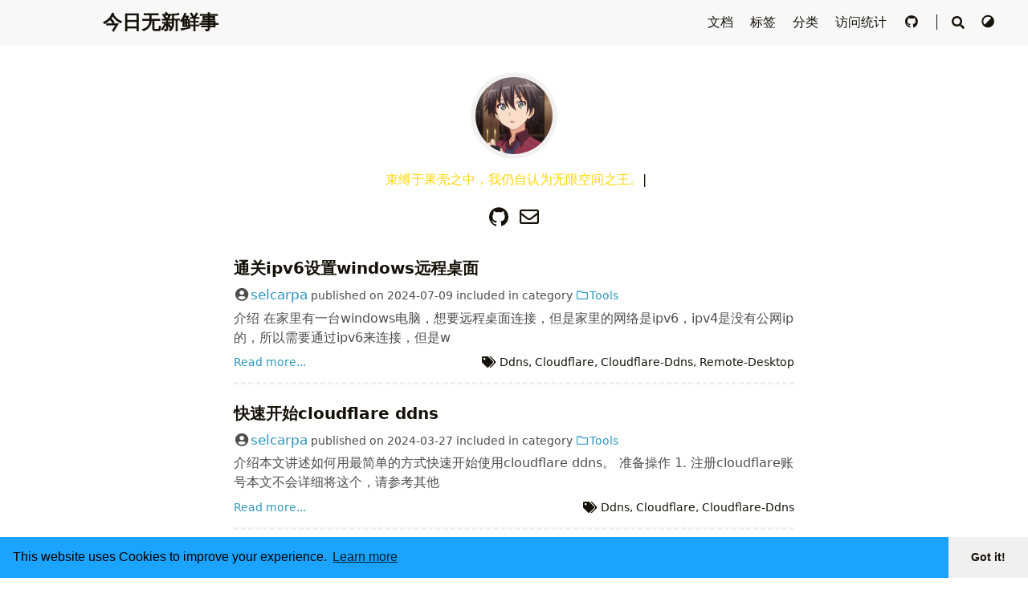

--- FILE ---
content_type: text/html; charset=utf-8
request_url: https://finite.tain.one/
body_size: 4730
content:
<!doctype html><html lang=zh-CN><head><meta name=generator content="Hugo 0.124.0"><meta charset=utf-8><meta name=viewport content="width=device-width,initial-scale=1"><meta name=robots content="noodp"><title>今日无新鲜事</title><meta name=Description content="今日无新鲜事"><meta property="og:title" content="今日无新鲜事">
<meta property="og:description" content="今日无新鲜事"><meta property="og:type" content="website"><meta property="og:url" content="http://finite.tain.one/"><meta property="og:image" content="http://finite.tain.one/logo.png"><meta property="og:site_name" content="今日无新鲜事"><meta name=twitter:card content="summary_large_image"><meta name=twitter:image content="http://finite.tain.one/logo.png"><meta name=twitter:title content="今日无新鲜事"><meta name=twitter:description content="今日无新鲜事"><meta name=application-name content="今日无新鲜事"><meta name=apple-mobile-web-app-title content="今日无新鲜事"><meta name=theme-color content="#f8f8f8"><meta name=msapplication-TileColor content="#da532c"><link rel="shortcut icon" type=image/x-icon href=/favicon.ico><link rel=icon type=image/png sizes=32x32 href=/favicon-32x32.png><link rel=icon type=image/png sizes=16x16 href=/favicon-16x16.png><link rel=apple-touch-icon sizes=180x180 href=/apple-touch-icon.png><link rel=mask-icon href=/safari-pinned-tab.svg color=#5bbad5><link rel=canonical href="https://finite.tain.one/"><link rel=alternate href=/index.xml type=application/rss+xml title=今日无新鲜事><link rel=feed href=/index.xml type=application/rss+xml title=今日无新鲜事><link rel=stylesheet href=/css/main.css><link rel=stylesheet href=/lib/normalize/normalize.min.css><link rel=stylesheet href=/css/color.css><link rel=stylesheet href=/css/style.min.css><link rel=preload as=style onload='this.onload=null,this.rel="stylesheet"' href=/lib/fontawesome-free/all.min.css><noscript><link rel=stylesheet href=/lib/fontawesome-free/all.min.css></noscript><link rel=preload as=style onload='this.onload=null,this.rel="stylesheet"' href=/lib/animate/animate.min.css><noscript><link rel=stylesheet href=/lib/animate/animate.min.css></noscript><script type=application/ld+json>{"@context":"http://schema.org","@type":"WebSite","url":"http://finite.tain.one/","inLanguage":"zh-CN","author":{"@type":"Person","name":"selcarpa"},"description":"今日无新鲜事","name":"今日无新鲜事"}</script></head><body header-desktop=fixed header-mobile=auto><script type=text/javascript>function setTheme(e){document.body.setAttribute("theme",e),document.documentElement.style.setProperty("color-scheme",e==="light"?"light":"dark"),window.theme=e,window.isDark=window.theme!=="light"}function saveTheme(e){window.localStorage&&localStorage.setItem("theme",e)}function getMeta(e){const t=document.getElementsByTagName("meta");for(let n=0;n<t.length;n++)if(t[n].getAttribute("name")===e)return t[n];return""}if(window.localStorage&&localStorage.getItem("theme")){let e=localStorage.getItem("theme");e==="light"||e==="dark"||e==="black"?setTheme(e):setTheme(window.matchMedia&&window.matchMedia("(prefers-color-scheme: dark)").matches?"dark":"light")}else"auto"==="light"||"auto"==="dark"||"auto"==="black"?(setTheme("auto"),saveTheme("auto")):(saveTheme("auto"),setTheme(window.matchMedia&&window.matchMedia("(prefers-color-scheme: dark)").matches?"dark":"light"));let metaColors={light:"#f8f8f8",dark:"#252627",black:"#000000"};getMeta("theme-color").content=metaColors[document.body.getAttribute("theme")],window.switchThemeEventSet=new Set</script><div id=back-to-top></div><div id=mask></div><div class=wrapper><header class=desktop id=header-desktop><div class=header-wrapper><div class=header-title><a href=/ title=今日无新鲜事>今日无新鲜事</a></div><div class=menu><div class=menu-inner><a class=menu-item href=/docs/>文档
</a><a class=menu-item href=/tags/>标签
</a><a class=menu-item href=/categories/>分类
</a><a class=menu-item href=https://anapla.beyond.tain.one/finite.tain.one title=访问统计 rel="noopener noreferrer" target=_blank>访问统计
</a><a class=menu-item href=https://github.com/selcarpa/finite title=GitHub rel="noopener noreferrer" target=_blank><i class='fab fa-github fa-fw'></i>
</a><span class="menu-item delimiter"></span><span class="menu-item search" id=search-desktop>
<input type=text placeholder="Search titles or contents..." id=search-input-desktop>
<a href=javascript:void(0); class="search-button search-toggle" id=search-toggle-desktop title=Search><i class="fas fa-search fa-fw"></i>
</a><a href=javascript:void(0); class="search-button search-clear" id=search-clear-desktop title=Clear><i class="fas fa-times-circle fa-fw"></i>
</a><span class="search-button search-loading" id=search-loading-desktop><i class="fas fa-spinner fa-fw fa-spin"></i>
</span></span><a href=javascript:void(0); class="menu-item theme-switch" title="Switch Theme"><i class="fas fa-adjust fa-fw"></i></a></div></div></div></header><header class=mobile id=header-mobile><div class=header-container><div class=header-wrapper><div class=header-title><a href=/ title=今日无新鲜事>今日无新鲜事</a></div><div class=menu-toggle id=menu-toggle-mobile><span></span><span></span><span></span></div></div><div class=menu id=menu-mobile><div class=search-wrapper><div class="search mobile" id=search-mobile><input type=text placeholder="Search titles or contents..." id=search-input-mobile>
<a href=javascript:void(0); class="search-button search-toggle" id=search-toggle-mobile title=Search><i class="fas fa-search fa-fw"></i>
</a><a href=javascript:void(0); class="search-button search-clear" id=search-clear-mobile title=Clear><i class="fas fa-times-circle fa-fw"></i>
</a><span class="search-button search-loading" id=search-loading-mobile><i class="fas fa-spinner fa-fw fa-spin"></i></span></div><a href=javascript:void(0); class=search-cancel id=search-cancel-mobile>Cancel</a></div><a class=menu-item href=/docs/ title>文档</a><a class=menu-item href=/tags/ title>标签</a><a class=menu-item href=/categories/ title>分类</a><a class=menu-item href=https://anapla.beyond.tain.one/finite.tain.one title=访问统计 rel="noopener noreferrer" target=_blank>访问统计</a><a class=menu-item href=https://github.com/selcarpa/finite title=GitHub rel="noopener noreferrer" target=_blank><i class='fab fa-github fa-fw'></i></a><a href=javascript:void(0); class="menu-item theme-switch" title="Switch Theme">
<i class="fas fa-adjust fa-fw"></i></a></div></div></header><div class="search-dropdown desktop"><div id=search-dropdown-desktop></div></div><div class="search-dropdown mobile"><div id=search-dropdown-mobile></div></div><main class=main><div class=container><div class="page home" posts><div class=home-profile><div class=home-avatar><a href=/docs/ title=文档><img loading=eager src="https://avatars.githubusercontent.com/u/25505798?v=4" srcset="https://avatars.githubusercontent.com/u/25505798?v=4,
https://avatars.githubusercontent.com/u/25505798?v=4 1.5x,
https://avatars.githubusercontent.com/u/25505798?v=4 2x" title="https://avatars.githubusercontent.com/u/25505798?v=4" height=100 width=100></a></div><h2 class=home-subtitle><div id=id-1 class=typeit></div></h2><div class=links><a href=https://github.com/selcarpa title=GitHub target=_blank rel="noopener noreferrerme"><span data-svg-src=/lib/simple-icons/icons/github.min.svg></span></a>
<a href="/cdn-cgi/l/email-protection#1c6f79707f7d6e6c7d5c7b717d7570327f7371" title=Email rel=me><span class="far fa-envelope fa-fw"></span></a></div></div><article class="single summary" itemscope itemtype=http://schema.org/Article><h1 class=single-title itemprop="name headline"><a href=/docs/tools/rdp/>通关ipv6设置windows远程桌面</a></h1><div class=post-meta><span class=post-author><span class="author fas fa-user-circle fa-fw"></span><a href=https://finite.tain.one/ title=Author target=_blank rel="noopener noreferrerauthor" class=author>selcarpa</a>
</span>&nbsp;<span class=post-publish>published on <time datetime=2024-07-09>2024-07-09</time></span>&nbsp;<span class=post-category>included in </span>&nbsp;<span class=post-category>category <a href=/categories/tools/><i class="far fa-folder fa-fw"></i>Tools</a></span></div><div class=content>介绍 在家里有一台windows电脑，想要远程桌面连接，但是家里的网络是ipv6，ipv4是没有公网ip的，所以需要通过ipv6来连接，但是w</div><div class=post-footer><a href=/docs/tools/rdp/>Read more...</a><div class=post-tags><i class="fas fa-tags fa-fw"></i>&nbsp;<a href=/tags/ddns/>Ddns</a>,&nbsp;<a href=/tags/cloudflare/>Cloudflare</a>,&nbsp;<a href=/tags/cloudflare-ddns/>Cloudflare-Ddns</a>,&nbsp;<a href=/tags/remote-desktop/>Remote-Desktop</a></div></div></article><article class="single summary" itemscope itemtype=http://schema.org/Article><h1 class=single-title itemprop="name headline"><a href=/docs/tools/cf-ddns-super-quick-start/>快速开始cloudflare ddns</a></h1><div class=post-meta><span class=post-author><span class="author fas fa-user-circle fa-fw"></span><a href=https://finite.tain.one/ title=Author target=_blank rel="noopener noreferrerauthor" class=author>selcarpa</a>
</span>&nbsp;<span class=post-publish>published on <time datetime=2024-03-27>2024-03-27</time></span>&nbsp;<span class=post-category>included in </span>&nbsp;<span class=post-category>category <a href=/categories/tools/><i class="far fa-folder fa-fw"></i>Tools</a></span></div><div class=content>介绍本文讲述如何用最简单的方式快速开始使用cloudflare ddns。 准备操作 1. 注册cloudflare账号本文不会详细将这个，请参考其他</div><div class=post-footer><a href=/docs/tools/cf-ddns-super-quick-start/>Read more...</a><div class=post-tags><i class="fas fa-tags fa-fw"></i>&nbsp;<a href=/tags/ddns/>Ddns</a>,&nbsp;<a href=/tags/cloudflare/>Cloudflare</a>,&nbsp;<a href=/tags/cloudflare-ddns/>Cloudflare-Ddns</a></div></div></article><article class="single summary" itemscope itemtype=http://schema.org/Article><h1 class=single-title itemprop="name headline"><a href=/docs/tools/plausible/>自托管Plausible统计静态网页访问</a></h1><div class=post-meta><span class=post-author><span class="author fas fa-user-circle fa-fw"></span><a href=https://finite.tain.one/ title=Author target=_blank rel="noopener noreferrerauthor" class=author>selcarpa</a>
</span>&nbsp;<span class=post-publish>published on <time datetime=2023-12-25>2023-12-25</time></span>&nbsp;<span class=post-category>included in </span>&nbsp;<span class=post-category>category <a href=/categories/tools/><i class="far fa-folder fa-fw"></i>Tools</a></span></div><div class=content>背景 我们需要一个统计工具，用于统计静态网页的访问量 不少人的浏览器会安装ublock、adblock等插件，导致一众统计服务无法统计到访问量 PlausiblePlausible</div><div class=post-footer><a href=/docs/tools/plausible/>Read more...</a><div class=post-tags><i class="fas fa-tags fa-fw"></i>&nbsp;<a href=/tags/web-analytics/>Web Analytics</a>,&nbsp;<a href=/tags/tools/>Tools</a></div></div></article><article class="single summary" itemscope itemtype=http://schema.org/Article><h1 class=single-title itemprop="name headline"><a href=/docs/kt/kt-c/>kotlin-native与C/C++交互</a></h1><div class=post-meta><span class=post-author><span class=author><span class="author fas fa-user-circle fa-fw"></span><span class=screen-reader-text> </span><a href="https://finite.tain.one/authors/selcarpa">selcarpa</a></span>
</span>&nbsp;<span class=post-publish>published on <time datetime=2023-12-06>2023-12-06</time></span>&nbsp;<span class=post-category>included in </span>&nbsp;<span class=post-category>category <a href=/categories/docs/><i class="far fa-folder fa-fw"></i>Docs</a></span></div><div class=content>介绍在进行kotlin-native开发时，由于当前版本缺少很多库，所以我们需要使用C/C++进行补充。本文将以linux平台为例，介绍如何</div><div class=post-footer><a href=/docs/kt/kt-c/>Read more...</a><div class=post-tags><i class="fas fa-tags fa-fw"></i>&nbsp;<a href=/tags/kotlin/>Kotlin</a>,&nbsp;<a href=/tags/kotlin-native/>Kotlin-Native</a></div></div></article><article class="single summary" itemscope itemtype=http://schema.org/Article><h1 class=single-title itemprop="name headline"><a href=/docs/tools/cf-ddns/>使用cloudflare的api实现ddns</a></h1><div class=post-meta><span class=post-author><span class="author fas fa-user-circle fa-fw"></span><a href=https://finite.tain.one/ title=Author target=_blank rel="noopener noreferrerauthor" class=author>selcarpa</a>
</span>&nbsp;<span class=post-publish>published on <time datetime=2023-09-11>2023-09-11</time></span>&nbsp;<span class=post-category>included in </span>&nbsp;<span class=post-category>category <a href=/categories/tools/><i class="far fa-folder fa-fw"></i>Tools</a></span></div><div class=content>极简开始方式已更新，请点击移步 介绍在家里搭建一些私有服务时，如果没有公网ip，就无法通过外网访问。这个时候我们一般有三个方案： 方案一，打电话</div><div class=post-footer><a href=/docs/tools/cf-ddns/>Read more...</a><div class=post-tags><i class="fas fa-tags fa-fw"></i>&nbsp;<a href=/tags/ddns/>Ddns</a>,&nbsp;<a href=/tags/cloudflare/>Cloudflare</a>,&nbsp;<a href=/tags/cloudflare-ddns/>Cloudflare-Ddns</a></div></div></article><article class="single summary" itemscope itemtype=http://schema.org/Article><h1 class=single-title itemprop="name headline"><a href=/docs/tools/wslg/>借助wslg使用Linux版本的idea</a></h1><div class=post-meta><span class=post-author><span class="author fas fa-user-circle fa-fw"></span><a href=https://finite.tain.one/ title=Author target=_blank rel="noopener noreferrerauthor" class=author>selcarpa</a>
</span>&nbsp;<span class=post-publish>published on <time datetime=2023-08-29>2023-08-29</time></span>&nbsp;<span class=post-category>included in </span>&nbsp;<span class=post-category>category <a href=/categories/tools/><i class="far fa-folder fa-fw"></i>Tools</a></span></div><div class=content>缘由大部分Java程序员都会使用idea在Windows下进行开发，然后部署到Linux服务器上，大部分情况下，Java强大的跨平台性使得这</div><div class=post-footer><a href=/docs/tools/wslg/>Read more...</a><div class=post-tags><i class="fas fa-tags fa-fw"></i>&nbsp;<a href=/tags/wsl/>Wsl</a>,&nbsp;<a href=/tags/wslg/>Wslg</a>,&nbsp;<a href=/tags/jetbrains/>Jetbrains</a></div></div></article><ul class=pagination><li class="page-item active"><span class=page-link><a href=/>1</a></span></li><li class=page-item><span class=page-link><a href=/page/2/>2</a></span></li></ul></div></div></main><footer class=footer><div class=footer-container><div class=footer-line><span class=author itemprop=copyrightHolder>&nbsp;<a href=https://finite.tain.one/ target=_blank rel="noopener noreferrer">selcarpa</a></span></div><div class=footer-line></div><div class=footer-line></div></div></footer></div><div id=fixed-buttons><a href=#back-to-top id=back-to-top-button class=fixed-button title="Back to Top"><i class="fas fa-arrow-up fa-fw"></i>
</a><a href=# id=view-comments class=fixed-button title="View Comments"><i class="fas fa-comment fa-fw"></i></a></div><div id=cookieconsent-container></div><div class=assets><link rel=stylesheet href=/lib/katex/katex.min.css><link rel=preload as=style onload='this.onload=null,this.rel="stylesheet"' href=/lib/katex/copy-tex.min.css><noscript><link rel=stylesheet href=/lib/katex/copy-tex.min.css></noscript><link rel=stylesheet href=/lib/cookieconsent/cookieconsent.min.css><script data-cfasync="false" src="/cdn-cgi/scripts/5c5dd728/cloudflare-static/email-decode.min.js"></script><script type=text/javascript>window.config={code:{copyTitle:"Copy to clipboard",maxShownLines:50},cookieconsent:{content:{dismiss:"Got it!",link:"Learn more",message:"This website uses Cookies to improve your experience."},enable:!0,palette:{button:{background:"#f0f0f0"},popup:{background:"#1aa3ff"}},theme:"edgeless"},data:{"id-1":'<text style="color: gold">束缚于果壳之中，我仍自认为无限空间之王。</text>'},math:{delimiters:[{display:!0,left:"$$",right:"$$"},{display:!0,left:"\\[",right:"\\]"},{display:!1,left:"$",right:"$"},{display:!1,left:"\\(",right:"\\)"}],strict:!1},search:{distance:null,findAllMatches:null,fuseIndexURL:"/index.json",highlightTag:"em",ignoreFieldNorm:null,ignoreLocation:null,isCaseSensitive:null,location:null,maxResultLength:10,minMatchCharLength:null,noResultsFound:"No results found",snippetLength:50,threshold:null,type:"fuse",useExtendedSearch:null},typeit:{cursorChar:"|",cursorSpeed:1e3,data:{"id-1":["id-1"]},duration:-1,speed:100}}</script><script type=text/javascript src=/lib/clipboard/clipboard.min.js></script><script type=text/javascript src=/lib/typeit/typeit.min.js></script><script type=text/javascript src=/lib/katex/katex.min.js defer></script><script type=text/javascript src=/lib/katex/auto-render.min.js defer></script><script type=text/javascript src=/lib/katex/copy-tex.min.js defer></script><script type=text/javascript src=/lib/katex/mhchem.min.js defer></script><script type=text/javascript src=/js/katex.min.js defer></script><script type=text/javascript src=/lib/cookieconsent/cookieconsent.min.js defer></script><script type=text/javascript src=/js/cookieconsent.min.js defer></script><script type=text/javascript src=/js/theme.min.js defer></script><script async defer data-domain=finite.tain.one src=https://anapla.beyond.tain.one/js/script.js></script><script defer src=https://static.cloudflareinsights.com/beacon.min.js data-cf-beacon='{"token": "27987b0a6e2c4a19b745963e0c5250ad"}'></script></div><script defer src="https://static.cloudflareinsights.com/beacon.min.js/vcd15cbe7772f49c399c6a5babf22c1241717689176015" integrity="sha512-ZpsOmlRQV6y907TI0dKBHq9Md29nnaEIPlkf84rnaERnq6zvWvPUqr2ft8M1aS28oN72PdrCzSjY4U6VaAw1EQ==" data-cf-beacon='{"version":"2024.11.0","token":"f705a7d22ce04899bcd6f8ce035f1602","r":1,"server_timing":{"name":{"cfCacheStatus":true,"cfEdge":true,"cfExtPri":true,"cfL4":true,"cfOrigin":true,"cfSpeedBrain":true},"location_startswith":null}}' crossorigin="anonymous"></script>
</body></html>

--- FILE ---
content_type: text/css; charset=utf-8
request_url: https://finite.tain.one/css/color.css
body_size: -512
content:
:root {
    --smoky-black: #0C0F0A;
    --radical-red: #FF4365;
    --cadet-blue: #39A2AE;
    --pale-sliver: #39A2AE;
    --white: #FFFFFF;
}


--- FILE ---
content_type: image/svg+xml
request_url: https://finite.tain.one/lib/simple-icons/icons/github.min.svg
body_size: -96
content:
<svg role="img" viewBox="0 0 24 24" xmlns="http://www.w3.org/2000/svg"><title>GitHub</title><path d="M12 .297c-6.63.0-12 5.373-12 12 0 5.303 3.438 9.8 8.205 11.385.6.113.82-.258.82-.577.0-.285-.01-1.04-.015-2.04-3.338.724-4.042-1.61-4.042-1.61C4.422 18.07 3.633 17.7 3.633 17.7c-1.087-.744.084-.729.084-.729 1.205.084 1.838 1.236 1.838 1.236 1.07 1.835 2.809 1.305 3.495.998.108-.776.417-1.305.76-1.605-2.665-.3-5.466-1.332-5.466-5.93.0-1.31.465-2.38 1.235-3.22-.135-.303-.54-1.523.105-3.176.0.0 1.005-.322 3.3 1.23.96-.267 1.98-.399 3-.405 1.02.006 2.04.138 3 .405 2.28-1.552 3.285-1.23 3.285-1.23.645 1.653.24 2.873.12 3.176.765.84 1.23 1.91 1.23 3.22.0 4.61-2.805 5.625-5.475 5.92.42.36.81 1.096.81 2.22.0 1.606-.015 2.896-.015 3.286.0.315.21.69.825.57C20.565 22.092 24 17.592 24 12.297c0-6.627-5.373-12-12-12"/></svg>